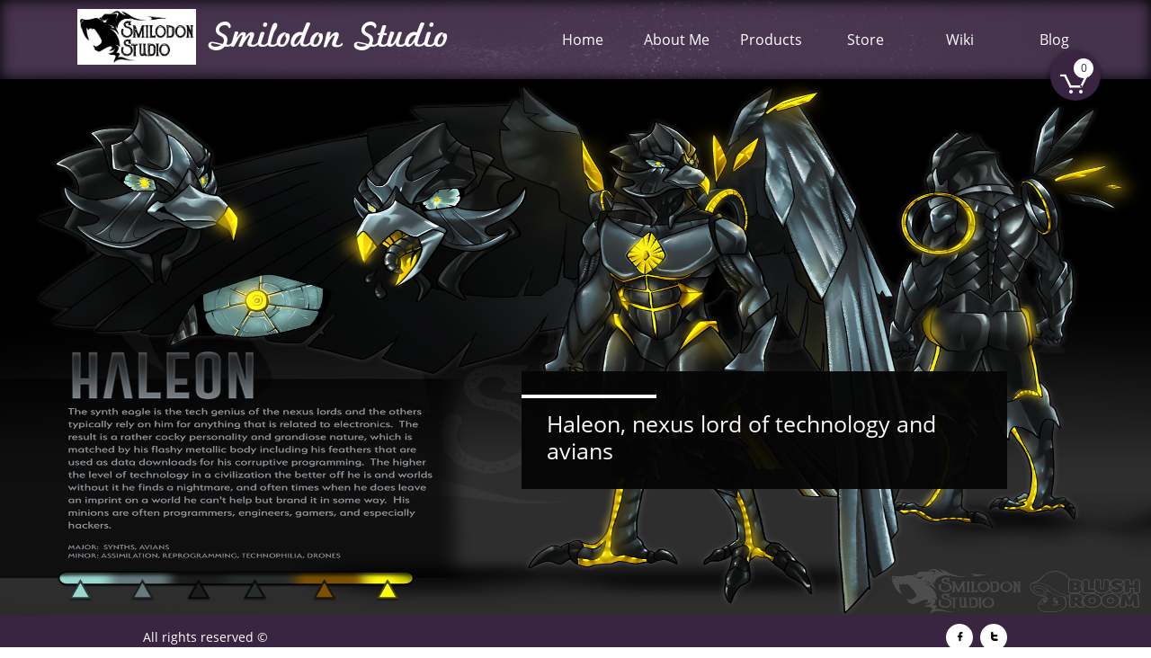

--- FILE ---
content_type: text/html
request_url: https://smilodonstudio.com/haleon
body_size: 9409
content:
<!DOCTYPE html PUBLIC "-//W3C//DTD XHTML 1.0 Transitional//EN" "http://www.w3.org/TR/xhtml1/DTD/xhtml1-transitional.dtd">
<html xmlns="http://www.w3.org/1999/xhtml">
<head>
<title>Haleon</title>
<meta http-equiv="Content-Type" content="text/html; charset=utf-8"/>
<meta http-equiv="X-UA-Compatible" content="IE=edge">
<meta name="SKYPE_TOOLBAR" content="SKYPE_TOOLBAR_PARSER_COMPATIBLE"/>
<meta name="HandheldFriendly" content="True" />
<meta name="MobileOptimized" content="1024" />
<meta name="viewport" content="width=1024" /> 
<meta name="twitter:card" content="summary"/>
<meta property="og:image" content="https://storage.googleapis.com/gator-sitethumbnails/site-880429/800x500.jpg"/>
<meta property="og:image:width" content="800"/>
<meta property="og:image:height" content="500"/>

<script type="text/javascript">
var _fc;window.getInsights=function(a,b){_fc||(_fc=a,a=null),window.AMInsights?(_fc&&(_fc(window.AMInsights),_fc=null),a&&a(window.AMInsights)):(b=b||25,setTimeout(function(){window.getInsights(a,2*b)},b))};
</script>
<script type="text/javascript" src="https://149B4.wpc.azureedge.net/80149B4/insights/t.js?brand=Gator&v=g-202410240710355259" async></script>
<script type="text/javascript">
window.getInsights(function(insights){insights.init('3cfe9db2-d318-4476-8a10-d3528a36b16f');});
</script>

<link rel='stylesheet' type='text/css' href='https://components.mywebsitebuilder.com/g-202410240710355259/viewer-gator/viewer.css'/>

<script type='text/javascript'>
var PageData = {"baseAddress":"smilodonstudio.com","ServicesBasePath":"","isTablet":false,"siteSettings":{"behanceSocialLinkId":"{\"type\":\"behance\",\"title\":\"Behance\",\"url\":\"https://www.behance.com\"}","doneFirstPublish":"true","dribbbleSocialLinkId":"{\"type\":\"dribbble\",\"title\":\"Dribbble\",\"url\":\"https://www.dribbble.com\"}","enableColumnsGrid":"false","facebookSocialLinkId":"{\"type\":\"facebook\",\"title\":\"Facebook\",\"url\":\"https://facebook.com/facebook\"}","flickrSocialLinkId":"{\"type\":\"flickr\",\"title\":\"Flickr\",\"url\":\"https://www.flickr.com\"}","instagramSocialLinkId":"{\"type\":\"instagram\",\"title\":\"Instagram\",\"url\":\"https://www.instagram.com\"}","isFirstMobileUse":"true","linkedinSocialLinkId":"{\"type\":\"linkedin\",\"title\":\"LinkedIn\",\"url\":\"https://www.linkedin.com\"}","paypalAccountId":"\"serathinsabrewolf@gmail.com\"","PayPalcurrency":"\"USD\"","pinterestSocialLinkId":"{\"type\":\"pinterest\",\"title\":\"Pinterest\",\"url\":\"https://www.pinterest.com\"}","redditSocialLinkId":"{\"type\":\"reddit\",\"title\":\"Reddit\",\"url\":\"https://www.reddit.com\"}","showAlwaysColumnsGrid":"false","twitterSocialLinkId":"{\"type\":\"twitter\",\"title\":\"Twitter\",\"url\":\"https://twitter.com/serathin_saber\"}","youtubeSocialLinkId":"{\"type\":\"youtube\",\"title\":\"Youtube\",\"url\":\"https://www.youtube.com\"}"},"defaultAjaxPageID":"id1672856864800","PageNotFound":false};
var Global = {"FacebookAppID":null,"IsMobileView":false,"IsTabletView":false,"IsMobileClient":false,"CloudflareOptions":6,"SiteID":880429};
var SiteInformation = {"groupId":880429,"isPublished":false,"limitations":{"video":{"limitation":{"isLimited":true},"dialog":{"isDiscount":false}},"pages":{"limitation":{"isLimited":true},"dialog":{"isDiscount":false}},"ecommerce":{"limitation":{"isLimited":true},"dialog":{"isDiscount":false}},"publish":{"limitation":{"isLimited":true},"dialog":{"isDiscount":false}},"stats":{"limitation":{"isLimited":false},"dialog":{"isDiscount":false}},"storage":{"limitation":{"isLimited":true},"dialog":{"isDiscount":false}},"file":{"limitation":{"isLimited":true},"dialog":{"isDiscount":false}},"premium":{"limitation":{"isLimited":false},"dialog":{"isDiscount":false}},"mobile":{"limitation":{"isLimited":true},"dialog":{"isDiscount":false}},"newSites":{"limitation":{"isLimited":true},"dialog":{"isDiscount":false}},"favicon":{"limitation":{"isLimited":true},"dialog":{"isDiscount":false}},"embedded":{"limitation":{"isLimited":true},"dialog":{"isDiscount":false}},"bannerFeature":{"limitation":{"isLimited":false},"dialog":{"isDiscount":false},"iframeUrl":"https://components.mywebsitebuilder.com/gator/freebanner.html","iframeHeight":"66px"},"history":{"limitation":{"isLimited":true},"dialog":{"isDiscount":false}},"posts":{"limitation":{"isLimited":true},"dialog":{"isDiscount":false}},"hdvideo":{"limitation":{"isLimited":true},"dialog":{"isDiscount":false}},"totalPages":{"limitation":{"isLimited":true},"dialog":{"isDiscount":false}},"advancedStats":{"limitation":{"isLimited":false},"dialog":{"isDiscount":false}},"form":{"limitation":{"isLimited":true},"dialog":{"isDiscount":false}}},"isPremium":true,"isSaved":false,"siteType":0,"isTemplate":false,"baseVersion":"921020","isFirstSiteVersion":false,"hasSites":false,"storeInformation":{},"appMarketInformation":{}};
var Settings = {"UserStorageUrlsMap":{"2":"https://wzukusers.blob.core.windows.net/user-{0}/","6":"https://storage.googleapis.com/gator-users/user-{0}/","61":"https://storage.googleapis.com/gator-users/user-{0}/"},"WebzaiStorageUrlsMap":{"2":"https://wzuk.blob.core.windows.net/assets/","6":"https://storage.googleapis.com/wzuk/assets/"},"InsightsTrackerUrl":"https://149B4.wpc.azureedge.net/80149B4/insights","GoogleMapsApiKey":"AIzaSyAhR-co3MjaIjV0wFjB6kdlW3H2KnCTYJU","RecaptchaSiteKey":"6LfwJUwUAAAAAES2R4Y3mpZmYr4a7ur4A0kFXNDr","StaticContentUrl":"https://webzaidev.blob.core.windows.net/","ServiceAddress":"https://editor.gator.com/","ApplicationRoot":"https://components.mywebsitebuilder.com/g-202410240710355259","Brand":40,"ApplicationDomain":"gator.com","YoutubeApiKey":"","InstagramClientId":"483843269120637","AppsIframeRoot":"https://components.mywebsitebuilder.com","AppVersion":"g-202410240710355259","DevelopmentMode":"","ServiceEndpoints":{"Store":{"EmbedApi":"https://embed.gator.com/dist/src/","PublicApi":"https://store-api.gator.com/v1/"},"Storage":null},"ImageProxy":"https://images.builderservices.io/s/?","DataProxy":"https://data.mywebsitebuilder.com","IsApiPartner":false,"BrandName":"Gator","RaygunSettings":null,"FreeBannerUrl":"https://components.mywebsitebuilder.com/gator/freebanner.html"};

</script>
<script src='https://components.mywebsitebuilder.com/g-202410240710355259/viewer/viewer.js' type='text/javascript'></script>

<script src='https://storage.googleapis.com/gator-users/user-1058121/sites/880429/fb5454e3c06246109d9f7fd02263c1d8/4fb7bc3ba51944bf99354bf8e66eb69a.js?1741780117' type='text/javascript'></script>
<script src='https://storage.googleapis.com/gator-users/user-1058121/sites/880429/fb5454e3c06246109d9f7fd02263c1d8/be30ab09fcf940b4a41304867d104832.js?1741780117' type='text/javascript'></script>
<script src='https://storage.googleapis.com/gator-users/user-1058121/sites/880429/fb5454e3c06246109d9f7fd02263c1d8/1bb2f8010411448ba0be56072f721826.js?1741780117' type='text/javascript'></script>
<script type='text/javascript'>
var SiteFilesMap = {"page-id1485165319586":"https://storage.googleapis.com/gator-users/user-1058121/sites/880429/fb5454e3c06246109d9f7fd02263c1d8/6f1d466b69d04611b93d026662c1d4cd.js","page-id1485165319650":"https://storage.googleapis.com/gator-users/user-1058121/sites/880429/fb5454e3c06246109d9f7fd02263c1d8/5adb1b7bb4524d4588285465eaf1633c.js","page-id1670418771724":"https://storage.googleapis.com/gator-users/user-1058121/sites/880429/fb5454e3c06246109d9f7fd02263c1d8/c6ad65f2c69a4bf49180482ffc8d1c6e.js","page-id1670418771772":"https://storage.googleapis.com/gator-users/user-1058121/sites/880429/fb5454e3c06246109d9f7fd02263c1d8/d40f85f1589c44c2bb81e7a770816bab.js","page-id1670419339816":"https://storage.googleapis.com/gator-users/user-1058121/sites/880429/fb5454e3c06246109d9f7fd02263c1d8/70c493f75ab5464f9291d3ef2b3e4f7d.js","page-id1670420476624":"https://storage.googleapis.com/gator-users/user-1058121/sites/880429/fb5454e3c06246109d9f7fd02263c1d8/62e8bbd961af4350ab2f8069a67c0e79.js","page-id1670420491460":"https://storage.googleapis.com/gator-users/user-1058121/sites/880429/fb5454e3c06246109d9f7fd02263c1d8/01bd33566e564cd0a71a3abd8126f3a1.js","page-id1670420506465":"https://storage.googleapis.com/gator-users/user-1058121/sites/880429/fb5454e3c06246109d9f7fd02263c1d8/1aa6a02de3a74a91b4bfcaf3cf348076.js","page-id1670420745091":"https://storage.googleapis.com/gator-users/user-1058121/sites/880429/fb5454e3c06246109d9f7fd02263c1d8/b9e7eb43ef8c4d18a76918eb685d5e59.js","page-id1670420810257":"https://storage.googleapis.com/gator-users/user-1058121/sites/880429/fb5454e3c06246109d9f7fd02263c1d8/669c226f15fe4034838e4a7c30537141.js","page-id1670452461572":"https://storage.googleapis.com/gator-users/user-1058121/sites/880429/fb5454e3c06246109d9f7fd02263c1d8/e082d16433ce4bee945cffd02677a910.js","page-id1672424386964":"https://storage.googleapis.com/gator-users/user-1058121/sites/880429/fb5454e3c06246109d9f7fd02263c1d8/8001ca2f53ab4f1ea89120200b3655dc.js","page-id1672703839879":"https://storage.googleapis.com/gator-users/user-1058121/sites/880429/fb5454e3c06246109d9f7fd02263c1d8/4228ff499f8e4736920ec8842cf7412b.js","page-id1672856820022":"https://storage.googleapis.com/gator-users/user-1058121/sites/880429/fb5454e3c06246109d9f7fd02263c1d8/39c980000fef4cb1bad8d96e44d3e00d.js","page-id1672856864800":"https://storage.googleapis.com/gator-users/user-1058121/sites/880429/fb5454e3c06246109d9f7fd02263c1d8/be30ab09fcf940b4a41304867d104832.js","page-id1672856886448":"https://storage.googleapis.com/gator-users/user-1058121/sites/880429/fb5454e3c06246109d9f7fd02263c1d8/f50fbd5da1a94a6a9709a4d9b42df311.js","page-id1672856906031":"https://storage.googleapis.com/gator-users/user-1058121/sites/880429/fb5454e3c06246109d9f7fd02263c1d8/389b373982a442d18eb91de54a94f524.js","page-id1672856917348":"https://storage.googleapis.com/gator-users/user-1058121/sites/880429/fb5454e3c06246109d9f7fd02263c1d8/45f8f263da2c4488bac8936e0602d64a.js","page-id1672857017076":"https://storage.googleapis.com/gator-users/user-1058121/sites/880429/fb5454e3c06246109d9f7fd02263c1d8/4f4a5c045ab54ebca7c1e4babc4a1191.js","page-id1672857028762":"https://storage.googleapis.com/gator-users/user-1058121/sites/880429/fb5454e3c06246109d9f7fd02263c1d8/19f972567b6c4c5d8c936f01ae6565bf.js","page-id1672857055115":"https://storage.googleapis.com/gator-users/user-1058121/sites/880429/fb5454e3c06246109d9f7fd02263c1d8/d32f58626f0b4fb783fdc5334abf5587.js","page-id1672857062639":"https://storage.googleapis.com/gator-users/user-1058121/sites/880429/fb5454e3c06246109d9f7fd02263c1d8/4a9ab76aed4a4a51bb13537fefc7563e.js","page-id1672857069135":"https://storage.googleapis.com/gator-users/user-1058121/sites/880429/fb5454e3c06246109d9f7fd02263c1d8/9d6e1b1a2fae4496be64600555d0664a.js","page-id1672857460480":"https://storage.googleapis.com/gator-users/user-1058121/sites/880429/fb5454e3c06246109d9f7fd02263c1d8/0bfae1c6fd0e497784742daa8a5c0b7c.js","page-id1672860180446":"https://storage.googleapis.com/gator-users/user-1058121/sites/880429/fb5454e3c06246109d9f7fd02263c1d8/783f78da21654d56b48454910e478ded.js","page-id1672860189566":"https://storage.googleapis.com/gator-users/user-1058121/sites/880429/fb5454e3c06246109d9f7fd02263c1d8/857ff2158afc4f9eaf4377a6f2dd9986.js","page-id1672860205966":"https://storage.googleapis.com/gator-users/user-1058121/sites/880429/fb5454e3c06246109d9f7fd02263c1d8/ee36873e4bb64911aaa491bddf17dd2c.js","page-id1672860270745":"https://storage.googleapis.com/gator-users/user-1058121/sites/880429/fb5454e3c06246109d9f7fd02263c1d8/64fcdbe4e6394d16bc068d53f4921d90.js","page-id1672860286422":"https://storage.googleapis.com/gator-users/user-1058121/sites/880429/fb5454e3c06246109d9f7fd02263c1d8/79743d93d0f74da8b5ad9e8c5787626c.js","page-id1675976098736":"https://storage.googleapis.com/gator-users/user-1058121/sites/880429/fb5454e3c06246109d9f7fd02263c1d8/bae20909172c4daf89a82ecd4a9879cd.js","page-id1677263997095":"https://storage.googleapis.com/gator-users/user-1058121/sites/880429/fb5454e3c06246109d9f7fd02263c1d8/55b1c8e3e66e48a7969767908c7f0a98.js","page-id1694987744563":"https://storage.googleapis.com/gator-users/user-1058121/sites/880429/fb5454e3c06246109d9f7fd02263c1d8/74fa4ae53c5249f1bf14d7ed14c31cb5.js","page-id1694988157679":"https://storage.googleapis.com/gator-users/user-1058121/sites/880429/fb5454e3c06246109d9f7fd02263c1d8/a10d6e71b0684ee6a2744bdcf0c26614.js","page-id1694988912676":"https://storage.googleapis.com/gator-users/user-1058121/sites/880429/fb5454e3c06246109d9f7fd02263c1d8/64654f4bb4834146a23ff640251e94a5.js","page-id1694990394340":"https://storage.googleapis.com/gator-users/user-1058121/sites/880429/fb5454e3c06246109d9f7fd02263c1d8/3a59af3344d042d5af5a220304a92aaa.js","page-id1696139151898":"https://storage.googleapis.com/gator-users/user-1058121/sites/880429/fb5454e3c06246109d9f7fd02263c1d8/8f7e5cafce764a3583d99193d88f2092.js","page-id1696139773476":"https://storage.googleapis.com/gator-users/user-1058121/sites/880429/fb5454e3c06246109d9f7fd02263c1d8/6b40a5ed0b5b446988ebc3331c51ce0a.js","page-id1735681852825":"https://storage.googleapis.com/gator-users/user-1058121/sites/880429/fb5454e3c06246109d9f7fd02263c1d8/ff9feb473dd0419db1c22fdaa99147d2.js","page-id1735682016456":"https://storage.googleapis.com/gator-users/user-1058121/sites/880429/fb5454e3c06246109d9f7fd02263c1d8/23fd007c31fd4ee0b7f52bef212ee423.js","page-id1735682034261":"https://storage.googleapis.com/gator-users/user-1058121/sites/880429/fb5454e3c06246109d9f7fd02263c1d8/acfdb2a00a584572b420b28273ad423a.js","page-1403784258535":"https://storage.googleapis.com/gator-users/user-1058121/sites/880429/fb5454e3c06246109d9f7fd02263c1d8/0e6f63250ce34cd4bb759fce194dc4cc.js","master-1343569893636":"https://storage.googleapis.com/gator-users/user-1058121/sites/880429/fb5454e3c06246109d9f7fd02263c1d8/1bb2f8010411448ba0be56072f721826.js","site-structure":"https://storage.googleapis.com/gator-users/user-1058121/sites/880429/fb5454e3c06246109d9f7fd02263c1d8/4fb7bc3ba51944bf99354bf8e66eb69a.js"};
</script>


<style type="text/css"> #mobile-loading-screen, #desktop-loading-screen{position:absolute;left:0;top:0;right:0;bottom:0;z-index:100000000;background:white url('[data-uri]') center center no-repeat;} body.state-loading-mobile-viewer, body.state-loading-mobile-viewer .page-element, body.state-loading-mobile-viewer #body-element, body.state-loading-desktop-viewer, body.state-loading-desktop-viewer .page-element, body.state-loading-desktop-viewer #body-element{height:100%;width:100%;overflow-y:hidden !important;} </style>
<script type="text/javascript">
var DynamicPageContent = null;
var DBSiteMetaData = { "pagesStructureInformation":{"pagesData":{"1403784258535":{"metaTags":"","headerCode":"","footerCode":"","tags":[],"id":"1403784258535","pageID":null,"pid":null,"title":"Home","name":null,"pageTitle":"","description":"","keyWords":"","index":1,"isHomePage":true,"shareStyle":true,"useNameASTitle":false,"supportsMobileStates":true,"urlAlias":"","useNameASUrl":false,"useDefaultTitle":false,"masterPageListName":"","masterPageType":"","isSearchEngineDisabled":false},"id1485165319586":{"metaTags":"","headerCode":"","footerCode":"","tags":[],"id":"id1485165319586","pageID":null,"pid":null,"title":"Store","name":null,"pageTitle":"Smilodon Studio Store","description":"","keyWords":"books, comics, candles, resin products","index":7,"isHomePage":false,"shareStyle":true,"useNameASTitle":false,"supportsMobileStates":true,"urlAlias":"store","useNameASUrl":true,"useDefaultTitle":false,"masterPageListName":"id1485165319586","masterPageType":"Store","isSearchEngineDisabled":false,"menu":{"isDesktopDisabled":false,"isMobileDisabled":false,"isDesktopDisabledInPublishOnly":false,"isMobileDisabledInPublishOnly":false}},"id1485165319650":{"metaTags":"","headerCode":"","footerCode":"","tags":[],"id":"id1485165319650","pageID":null,"pid":null,"title":"Product Page","name":null,"pageTitle":"","description":"","keyWords":"","isHomePage":false,"shareStyle":true,"useNameASTitle":false,"supportsMobileStates":true,"urlAlias":"product-page","useNameASUrl":true,"useDefaultTitle":false,"masterPageListName":"","pageListName":"id1485165319586","masterPageType":"Store","isSearchEngineDisabled":false},"id1670418771724":{"metaTags":"","headerCode":"","footerCode":"","tags":[],"id":"id1670418771724","pageID":null,"pid":null,"title":"Post Page","name":null,"pageTitle":"","description":"","keyWords":"","isHomePage":false,"shareStyle":false,"useNameASTitle":false,"supportsMobileStates":true,"urlAlias":"post-page","useNameASUrl":true,"useDefaultTitle":false,"masterPageListName":"","pageListName":"LocalBlog","masterPageType":"","isSearchEngineDisabled":false},"id1670418771772":{"metaTags":"","headerCode":"","footerCode":"","tags":[],"id":"id1670418771772","pageID":null,"pid":null,"title":"Blog","name":null,"pageTitle":"","description":"","keyWords":"","index":38,"isHomePage":false,"shareStyle":false,"useNameASTitle":false,"supportsMobileStates":true,"urlAlias":"blog","useNameASUrl":true,"useDefaultTitle":false,"masterPageListName":"LocalBlog","masterPageType":"","isSearchEngineDisabled":false},"id1670419339816":{"metaTags":"","headerCode":"","footerCode":"","tags":[],"id":"id1670419339816","pageID":null,"pid":null,"title":"Wiki","name":null,"pageTitle":"Sabrewolf Wiki","description":"","keyWords":"","index":8,"isHomePage":false,"shareStyle":false,"useNameASTitle":false,"supportsMobileStates":true,"urlAlias":"wiki","useNameASUrl":true,"useDefaultTitle":false,"masterPageListName":"","masterPageType":"","isSearchEngineDisabled":false},"id1670420476624":{"metaTags":"","headerCode":"","footerCode":"","tags":[],"id":"id1670420476624","pageID":null,"pid":null,"title":"Nexus Realm","name":null,"pageTitle":"","description":"","keyWords":"","index":9,"isHomePage":false,"shareStyle":false,"useNameASTitle":false,"supportsMobileStates":true,"urlAlias":"nexus-realm","useNameASUrl":false,"useDefaultTitle":false,"masterPageListName":"","masterPageType":"","isSearchEngineDisabled":false},"id1670420491460":{"metaTags":"","headerCode":"","footerCode":"","tags":[],"id":"id1670420491460","pageID":null,"pid":null,"title":"Sabredrones","name":null,"pageTitle":"","description":"","keyWords":"","index":22,"isHomePage":false,"shareStyle":false,"useNameASTitle":false,"supportsMobileStates":true,"urlAlias":"sabredrones","useNameASUrl":true,"useDefaultTitle":false,"masterPageListName":"","masterPageType":"","isSearchEngineDisabled":false},"id1670420506465":{"metaTags":"","headerCode":"","footerCode":"","tags":[],"id":"id1670420506465","pageID":null,"pid":null,"title":"Shadowrun: Race to a Billion","name":null,"pageTitle":"","description":"","keyWords":"","index":37,"isHomePage":false,"shareStyle":false,"useNameASTitle":false,"supportsMobileStates":true,"urlAlias":"shadowrun-race-to-a-billion","useNameASUrl":true,"useDefaultTitle":false,"masterPageListName":"","masterPageType":"","isSearchEngineDisabled":false},"id1670420745091":{"metaTags":"","headerCode":"","footerCode":"","tags":[],"id":"id1670420745091","pageID":null,"pid":null,"title":"Main Characters","name":null,"pageTitle":"","description":"","keyWords":"","index":35,"isHomePage":false,"shareStyle":false,"useNameASTitle":false,"supportsMobileStates":true,"urlAlias":"main-characters","useNameASUrl":true,"useDefaultTitle":false,"masterPageListName":"","masterPageType":"","isSearchEngineDisabled":false},"id1670420810257":{"metaTags":"","headerCode":"","footerCode":"","tags":[],"id":"id1670420810257","pageID":null,"pid":null,"title":"Prominent Settings","name":null,"pageTitle":"","description":"","keyWords":"","index":31,"isHomePage":false,"shareStyle":false,"useNameASTitle":false,"supportsMobileStates":true,"urlAlias":"prominent-settings","useNameASUrl":true,"useDefaultTitle":false,"masterPageListName":"","masterPageType":"","isSearchEngineDisabled":false},"id1670452461572":{"metaTags":"","headerCode":"","footerCode":"","tags":[],"id":"id1670452461572","pageID":null,"pid":null,"title":"Warning","name":null,"pageTitle":"","description":"","keyWords":"","index":39,"isHomePage":false,"shareStyle":false,"useNameASTitle":false,"supportsMobileStates":true,"urlAlias":"warning","useNameASUrl":true,"useDefaultTitle":false,"masterPageListName":"","masterPageType":"","isSearchEngineDisabled":false,"menu":{"isDesktopDisabled":true,"isMobileDisabled":true}},"id1672424386964":{"metaTags":"","headerCode":"","footerCode":"","tags":[],"id":"id1672424386964","pageID":null,"pid":null,"title":"Renzyl","name":null,"pageTitle":"","description":"","keyWords":"","index":10,"isHomePage":false,"shareStyle":false,"useNameASTitle":false,"supportsMobileStates":true,"urlAlias":"renzyl","useNameASUrl":true,"useDefaultTitle":false,"masterPageListName":"","masterPageType":"","isSearchEngineDisabled":false},"id1672703839879":{"metaTags":"","headerCode":"","footerCode":"","tags":[],"id":"id1672703839879","pageID":null,"pid":null,"title":"Drone","name":null,"pageTitle":"","description":"","keyWords":"","index":23,"isHomePage":false,"shareStyle":false,"useNameASTitle":false,"supportsMobileStates":true,"urlAlias":"drone","useNameASUrl":true,"useDefaultTitle":false,"masterPageListName":"","masterPageType":"","isSearchEngineDisabled":false},"id1672856820022":{"metaTags":"","headerCode":"","footerCode":"","tags":[],"id":"id1672856820022","pageID":null,"pid":null,"title":"Athear","name":null,"pageTitle":"","description":"","keyWords":"","index":11,"isHomePage":false,"shareStyle":false,"useNameASTitle":false,"supportsMobileStates":true,"urlAlias":"athear","useNameASUrl":true,"useDefaultTitle":false,"masterPageListName":"","masterPageType":"","isSearchEngineDisabled":false},"id1672856864800":{"metaTags":"","headerCode":"","footerCode":"","tags":[],"id":"id1672856864800","pageID":null,"pid":null,"title":"Haleon","name":null,"pageTitle":"","description":"","keyWords":"","index":12,"isHomePage":false,"shareStyle":false,"useNameASTitle":false,"supportsMobileStates":true,"urlAlias":"haleon","useNameASUrl":true,"useDefaultTitle":false,"masterPageListName":"","masterPageType":"","isSearchEngineDisabled":false},"id1672856886448":{"metaTags":"","headerCode":"","footerCode":"","tags":[],"id":"id1672856886448","pageID":null,"pid":null,"title":"Famjin","name":null,"pageTitle":"","description":"","keyWords":"","index":13,"isHomePage":false,"shareStyle":false,"useNameASTitle":false,"supportsMobileStates":true,"urlAlias":"famjin","useNameASUrl":true,"useDefaultTitle":false,"masterPageListName":"","masterPageType":"","isSearchEngineDisabled":false},"id1672856906031":{"metaTags":"","headerCode":"","footerCode":"","tags":[],"id":"id1672856906031","pageID":null,"pid":null,"title":"Yavini","name":null,"pageTitle":"","description":"","keyWords":"","index":14,"isHomePage":false,"shareStyle":false,"useNameASTitle":false,"supportsMobileStates":true,"urlAlias":"yavini","useNameASUrl":true,"useDefaultTitle":false,"masterPageListName":"","masterPageType":"","isSearchEngineDisabled":false},"id1672856917348":{"metaTags":"","headerCode":"","footerCode":"","tags":[],"id":"id1672856917348","pageID":null,"pid":null,"title":"Kirdos","name":null,"pageTitle":"","description":"","keyWords":"","index":15,"isHomePage":false,"shareStyle":false,"useNameASTitle":false,"supportsMobileStates":true,"urlAlias":"kirdos","useNameASUrl":true,"useDefaultTitle":false,"masterPageListName":"","masterPageType":"","isSearchEngineDisabled":false},"id1672857017076":{"metaTags":"","headerCode":"","footerCode":"","tags":[],"id":"id1672857017076","pageID":null,"pid":null,"title":"Modino","name":null,"pageTitle":"","description":"","keyWords":"","index":16,"isHomePage":false,"shareStyle":false,"useNameASTitle":false,"supportsMobileStates":true,"urlAlias":"modino","useNameASUrl":true,"useDefaultTitle":false,"masterPageListName":"","masterPageType":"","isSearchEngineDisabled":false},"id1672857028762":{"metaTags":"","headerCode":"","footerCode":"","tags":[],"id":"id1672857028762","pageID":null,"pid":null,"title":"Santer","name":null,"pageTitle":"","description":"","keyWords":"","index":17,"isHomePage":false,"shareStyle":false,"useNameASTitle":false,"supportsMobileStates":true,"urlAlias":"santer","useNameASUrl":true,"useDefaultTitle":false,"masterPageListName":"","masterPageType":"","isSearchEngineDisabled":false},"id1672857055115":{"metaTags":"","headerCode":"","footerCode":"","tags":[],"id":"id1672857055115","pageID":null,"pid":null,"title":"Jerkah","name":null,"pageTitle":"","description":"","keyWords":"","index":19,"isHomePage":false,"shareStyle":false,"useNameASTitle":false,"supportsMobileStates":true,"urlAlias":"jerkah","useNameASUrl":true,"useDefaultTitle":false,"masterPageListName":"","masterPageType":"","isSearchEngineDisabled":false},"id1672857062639":{"metaTags":"","headerCode":"","footerCode":"","tags":[],"id":"id1672857062639","pageID":null,"pid":null,"title":"Garlan","name":null,"pageTitle":"","description":"","keyWords":"","index":20,"isHomePage":false,"shareStyle":false,"useNameASTitle":false,"supportsMobileStates":true,"urlAlias":"garlan","useNameASUrl":true,"useDefaultTitle":false,"masterPageListName":"","masterPageType":"","isSearchEngineDisabled":false},"id1672857069135":{"metaTags":"","headerCode":"","footerCode":"","tags":[],"id":"id1672857069135","pageID":null,"pid":null,"title":"Olavar","name":null,"pageTitle":"","description":"","keyWords":"","index":21,"isHomePage":false,"shareStyle":false,"useNameASTitle":false,"supportsMobileStates":true,"urlAlias":"olavar","useNameASUrl":true,"useDefaultTitle":false,"masterPageListName":"","masterPageType":"","isSearchEngineDisabled":false},"id1672857460480":{"metaTags":"","headerCode":"","footerCode":"","tags":[],"id":"id1672857460480","pageID":null,"pid":null,"title":"Tarien","name":null,"pageTitle":"","description":"","keyWords":"","index":18,"isHomePage":false,"shareStyle":false,"useNameASTitle":false,"supportsMobileStates":true,"urlAlias":"tarien","useNameASUrl":true,"useDefaultTitle":false,"masterPageListName":"","masterPageType":"","isSearchEngineDisabled":false},"id1672860180446":{"metaTags":"","headerCode":"","footerCode":"","tags":[],"id":"id1672860180446","pageID":null,"pid":null,"title":"Assimilator","name":null,"pageTitle":"","description":"","keyWords":"","index":25,"isHomePage":false,"shareStyle":false,"useNameASTitle":false,"supportsMobileStates":true,"urlAlias":"assimilator","useNameASUrl":true,"useDefaultTitle":false,"masterPageListName":"","masterPageType":"","isSearchEngineDisabled":false},"id1672860189566":{"metaTags":"","headerCode":"","footerCode":"","tags":[],"id":"id1672860189566","pageID":null,"pid":null,"title":"Corruptor","name":null,"pageTitle":"","description":"","keyWords":"","index":26,"isHomePage":false,"shareStyle":false,"useNameASTitle":false,"supportsMobileStates":true,"urlAlias":"corruptor","useNameASUrl":true,"useDefaultTitle":false,"masterPageListName":"","masterPageType":"","isSearchEngineDisabled":false},"id1672860205966":{"metaTags":"","headerCode":"","footerCode":"","tags":[],"id":"id1672860205966","pageID":null,"pid":null,"title":"Overlord","name":null,"pageTitle":"","description":"","keyWords":"","index":28,"isHomePage":false,"shareStyle":false,"useNameASTitle":false,"supportsMobileStates":true,"urlAlias":"overlord","useNameASUrl":true,"useDefaultTitle":false,"masterPageListName":"","masterPageType":"","isSearchEngineDisabled":false},"id1672860270745":{"metaTags":"","headerCode":"","footerCode":"","tags":[],"id":"id1672860270745","pageID":null,"pid":null,"title":"Controller","name":null,"pageTitle":"","description":"","keyWords":"","index":24,"isHomePage":false,"shareStyle":false,"useNameASTitle":false,"supportsMobileStates":true,"urlAlias":"controller","useNameASUrl":true,"useDefaultTitle":false,"masterPageListName":"","masterPageType":"","isSearchEngineDisabled":false},"id1672860286422":{"metaTags":"","headerCode":"","footerCode":"","tags":[],"id":"id1672860286422","pageID":null,"pid":null,"title":"Guardian","name":null,"pageTitle":"","description":"","keyWords":"","index":27,"isHomePage":false,"shareStyle":false,"useNameASTitle":false,"supportsMobileStates":true,"urlAlias":"guardian","useNameASUrl":true,"useDefaultTitle":false,"masterPageListName":"","masterPageType":"","isSearchEngineDisabled":false},"id1675976098736":{"metaTags":"","headerCode":"","footerCode":"","tags":[],"id":"id1675976098736","pageID":null,"pid":null,"title":"SHIFT Institute","name":null,"pageTitle":"","description":"","keyWords":"","index":29,"isHomePage":false,"shareStyle":false,"useNameASTitle":false,"supportsMobileStates":true,"urlAlias":"shift-institute","useNameASUrl":true,"useDefaultTitle":false,"masterPageListName":"","masterPageType":"","isSearchEngineDisabled":false},"id1677263997095":{"metaTags":"","headerCode":"","footerCode":"","tags":[],"id":"id1677263997095","pageID":null,"pid":null,"title":"Serathin","name":null,"pageTitle":"","description":"","keyWords":"","index":30,"isHomePage":false,"shareStyle":false,"useNameASTitle":false,"supportsMobileStates":true,"urlAlias":"serathin","useNameASUrl":true,"useDefaultTitle":false,"masterPageListName":"","masterPageType":"","isSearchEngineDisabled":false},"id1694987744563":{"metaTags":"","headerCode":"","footerCode":"","tags":[],"id":"id1694987744563","pageID":null,"pid":null,"title":"Sibergon Labs","name":null,"pageTitle":"","description":"","keyWords":"","index":32,"isHomePage":false,"shareStyle":false,"useNameASTitle":false,"supportsMobileStates":true,"urlAlias":"sibergon-labs","useNameASUrl":true,"useDefaultTitle":false,"masterPageListName":"","masterPageType":"","isSearchEngineDisabled":false},"id1694988157679":{"metaTags":"","headerCode":"","footerCode":"","tags":[],"id":"id1694988157679","pageID":null,"pid":null,"title":"Dragon Heaven","name":null,"pageTitle":"","description":"","keyWords":"","index":33,"isHomePage":false,"shareStyle":false,"useNameASTitle":false,"supportsMobileStates":true,"urlAlias":"dragon-heaven","useNameASUrl":true,"useDefaultTitle":false,"masterPageListName":"","masterPageType":"","isSearchEngineDisabled":false},"id1694988912676":{"metaTags":"","headerCode":"","footerCode":"","tags":[],"id":"id1694988912676","pageID":null,"pid":null,"title":"Club Blank","name":null,"pageTitle":"","description":"","keyWords":"","index":34,"isHomePage":false,"shareStyle":false,"useNameASTitle":false,"supportsMobileStates":true,"urlAlias":"club-blank","useNameASUrl":true,"useDefaultTitle":false,"masterPageListName":"","masterPageType":"","isSearchEngineDisabled":false},"id1694990394340":{"metaTags":"","headerCode":"","footerCode":"","tags":[],"id":"id1694990394340","pageID":null,"pid":null,"title":"Kona","name":null,"pageTitle":"","description":"","keyWords":"","index":36,"isHomePage":false,"shareStyle":false,"useNameASTitle":false,"supportsMobileStates":true,"urlAlias":"kona","useNameASUrl":true,"useDefaultTitle":false,"masterPageListName":"","masterPageType":"","isSearchEngineDisabled":false},"id1696139151898":{"metaTags":"","headerCode":"","footerCode":"","tags":[],"id":"id1696139151898","pageID":null,"pid":null,"title":"About Me","name":null,"pageTitle":"","description":"","keyWords":"","index":2,"isHomePage":false,"shareStyle":false,"useNameASTitle":false,"supportsMobileStates":true,"urlAlias":"about-me","useNameASUrl":true,"useDefaultTitle":false,"masterPageListName":"","masterPageType":"","isSearchEngineDisabled":false},"id1696139773476":{"metaTags":"","headerCode":"","footerCode":"","tags":[],"id":"id1696139773476","pageID":null,"pid":null,"title":"Products","name":null,"pageTitle":"","description":"","keyWords":"","index":3,"isHomePage":false,"shareStyle":false,"useNameASTitle":false,"supportsMobileStates":true,"urlAlias":"products","useNameASUrl":true,"useDefaultTitle":false,"masterPageListName":"","masterPageType":"","isSearchEngineDisabled":false},"id1735681852825":{"metaTags":"","headerCode":"","footerCode":"","tags":[],"id":"id1735681852825","pageID":null,"pid":null,"title":"Nexus Lords Candles","name":null,"pageTitle":"","description":"","keyWords":"","index":4,"isHomePage":false,"shareStyle":false,"useNameASTitle":false,"supportsMobileStates":true,"urlAlias":"nexus-lords-candles","useNameASUrl":true,"useDefaultTitle":false,"masterPageListName":"","masterPageType":"","isSearchEngineDisabled":false},"id1735682016456":{"metaTags":"","headerCode":"","footerCode":"","tags":[],"id":"id1735682016456","pageID":null,"pid":null,"title":"Mythological Candles","name":null,"pageTitle":"","description":"","keyWords":"","index":5,"isHomePage":false,"shareStyle":false,"useNameASTitle":false,"supportsMobileStates":true,"urlAlias":"mythological-candles","useNameASUrl":true,"useDefaultTitle":false,"masterPageListName":"","masterPageType":"","isSearchEngineDisabled":false},"id1735682034261":{"metaTags":"","headerCode":"","footerCode":"","tags":[],"id":"id1735682034261","pageID":null,"pid":null,"title":"Furry Candles","name":null,"pageTitle":"","description":"","keyWords":"","index":6,"isHomePage":false,"shareStyle":false,"useNameASTitle":false,"supportsMobileStates":true,"urlAlias":"furry-candles","useNameASUrl":true,"useDefaultTitle":false,"masterPageListName":"","masterPageType":"","isSearchEngineDisabled":false}},"pagesHierarchies": {"id1485165319586":["id1485165319650"],"id1670418771772":["id1670418771724"],"id1670419339816":["id1670420476624","id1670420506465","id1670420810257","id1670420745091","id1675976098736","id1670420491460"],"id1670420476624":["id1672424386964","id1672856820022","id1672856864800","id1672856886448","id1672856906031","id1672856917348","id1672857017076","id1672857028762","id1672857055115","id1672857062639","id1672857069135","id1672857460480"],"id1670420491460":["id1672703839879","id1672860180446","id1672860189566","id1672860205966","id1672860270745","id1672860286422"],"id1670420745091":["id1694990394340"],"id1670420810257":["id1694987744563","id1694988157679","id1694988912676"],"id1675976098736":["id1677263997095"],"id1696139773476":["id1735681852825","id1735682016456","id1735682034261"]}},"siteStructureInformation":{"masterPages": {"1343569893636":{"pagesIDs":["1403784258535","id1485165319586","id1485165319650","id1670418771724","id1670418771772","id1670419339816","id1670420476624","id1670420491460","id1670420506465","id1670420745091","id1670420810257","id1670452461572","id1672424386964","id1672703839879","id1672856820022","id1672856864800","id1672856886448","id1672856906031","id1672856917348","id1672857017076","id1672857028762","id1672857055115","id1672857062639","id1672857069135","id1672857460480","id1672860180446","id1672860189566","id1672860205966","id1672860270745","id1672860286422","id1675976098736","id1677263997095","id1694987744563","id1694988157679","id1694988912676","id1694990394340","id1696139151898","id1696139773476","id1735681852825","id1735682016456","id1735682034261"]}},"listsInformation": {"id1485165319586":{"defaultDynamicPageId":"id1485165319650","listType":"Store","listId":1,"listName":"id1485165319586","remoteDataSource":"StoreFrontDataSource","isTemplate":false,"hasAppMarketStore":true,"hasShownMigrationMessage":true,"storeToken":"29da674c-df1e-421e-ac1f-0212c552294b","instanceId":"c588b3c96bb64646b421064a7215885b","endPoints":{"shoppingCart":"https://st-shop.mywebsitebuilder.com/shopping-cart-sdk.js?instanceJwt=eyJhbGciOiJIUzI1NiIsInR5cCI6IkpXVCJ9.eyJpbnN0YW5jZUlkIjoiYzU4OGIzYzk2YmI2NDY0NmI0MjEwNjRhNzIxNTg4NWIiLCJicmFuZCI6ImdhdG9yIiwiZXhwIjoxNzQxNzc5MzUxfQ.0UrEcWzPrKy_vBnVxOW1GW0Ek-9HqkzFsAw4Ga_EDMs","products":"product/all","detailItem":"product/detail","publicApi":"https://st-shop-api.mywebsitebuilder.com","embedApi":"https://st-shop.mywebsitebuilder.com","status":"setup/status"},"connectedListPage":"id1485165319586","connectedDynamicPages":["id1485165319650"],"isVisible":true,"hasAnyCatsVariantsOrStock":true,"isOnePageList":false},"LocalBlog":{"defaultDynamicPageId":"id1670418771724","listType":null,"listId":13134461,"listName":"LocalBlog","remoteDataSource":null,"isTemplate":false,"hasAppMarketStore":false,"hasShownMigrationMessage":false,"connectedListPage":"id1670418771772","connectedDynamicPages":["id1670418771724"],"isVisible":false,"hasAnyCatsVariantsOrStock":false,"isOnePageList":false}}} };
var TemporaryImages = [];
Viewer.initialize();
</script>
</head>
<body class="state-loading-desktop-viewer">
<div id="desktop-loading-screen"></div>


<div id="body-element"></div>

</body>
</html>



--- FILE ---
content_type: application/javascript
request_url: https://st-shop.mywebsitebuilder.com/6c8590a7c8b77a1a3af5.bundle.js
body_size: 3077
content:
(window._WP_JSONP=window._WP_JSONP||[]).push([[1],{1044:function(e,t,n){"use strict";Object.defineProperty(t,"__esModule",{value:!0}),t.getPriceWithDiscountAmount=t.getPriceWithDiscountPercentage=t.getPriceWithDiscount=t.getCents=t.precisionRound=t.roundTo=t.getCurrencySymbol=t.simpleFormat=t.replaceCurrencyCymbols=t.formatCurrency=void 0;t.formatCurrency=function(e,t){var n=arguments.length>2&&void 0!==arguments[2]?arguments[2]:2;if(e=parseFloat(e),isNaN(e)||!t)return"";var a=t.code||"USD",o=new Intl.NumberFormat([],{style:"currency",currency:a,minimumFractionDigits:n}),c=o.format(e);return r(c)};var r=function(e){return e.replace("US$","$").replace("A$","$").replace("CA$","C$")};t.replaceCurrencyCymbols=r;t.simpleFormat=function(e,t){return a(t)+e.replace(/[^0-9.,]/g,"")};var a=function(e){var t=e||"USD",n=new Intl.NumberFormat([],{style:"currency",currency:t}).format(0).toString().replace(/[\s.,\d]+/g,"");return r(n)};t.getCurrencySymbol=a;t.roundTo=function(e,t){void 0===t&&(t=0);var n=Math.pow(10,t);return e=parseFloat((e*n).toFixed(11)),(Math.round(e)/n).toFixed(2)};var o=function(e,t){var n=Math.pow(10,t);return Math.round(e*n)/n};t.precisionRound=o;t.getCents=function(e){var t=((e="number"==typeof e?e:0)%1).toFixed(4),n=o(Number(t),2)+"";return 1===(n=n.substring(n.indexOf(".")+1)).length&&(n+="0"),"."+n};t.getPriceWithDiscount=function(e){var t=arguments.length>1&&void 0!==arguments[1]?arguments[1]:0;return c(e,t)};var c=function(e){var t=arguments.length>1&&void 0!==arguments[1]?arguments[1]:0;return e-e*(t/100)};t.getPriceWithDiscountPercentage=c;t.getPriceWithDiscountAmount=function(e){var t=arguments.length>1&&void 0!==arguments[1]?arguments[1]:0;return e-t}},1045:function(e,t,n){"use strict";var r=n(1),a=n(5),o=n(0),c=(n(2),n(6)),i=n(8),u=o.forwardRef((function(e,t){var n=e.classes,i=e.className,u=e.row,l=void 0!==u&&u,s=Object(a.a)(e,["classes","className","row"]);return o.createElement("div",Object(r.a)({className:Object(c.default)(n.root,i,l&&n.row),ref:t},s))}));t.a=Object(i.a)({root:{display:"flex",flexDirection:"column",flexWrap:"wrap"},row:{flexDirection:"row"}},{name:"MuiFormGroup"})(u)},1046:function(e,t,n){"use strict";var r=n(1),a=n(182),o=n(5),c=n(0),i=(n(2),n(6)),u=n(323),l=n(79),s=n(8),d=n(459),f=c.forwardRef((function(e,t){var n=e.autoFocus,s=e.checked,f=e.checkedIcon,h=e.classes,m=e.className,v=e.defaultChecked,b=e.disabled,p=e.icon,g=e.id,y=e.inputProps,C=e.inputRef,O=e.name,j=e.onBlur,k=e.onChange,x=e.onFocus,w=e.readOnly,R=e.required,P=e.tabIndex,F=e.type,E=e.value,I=Object(o.a)(e,["autoFocus","checked","checkedIcon","classes","className","defaultChecked","disabled","icon","id","inputProps","inputRef","name","onBlur","onChange","onFocus","readOnly","required","tabIndex","type","value"]),S=Object(u.a)({controlled:s,default:Boolean(v),name:"SwitchBase",state:"checked"}),M=Object(a.a)(S,2),D=M[0],N=M[1],$=Object(l.a)(),A=b;$&&void 0===A&&(A=$.disabled);var B="checkbox"===F||"radio"===F;return c.createElement(d.a,Object(r.a)({component:"span",className:Object(i.default)(h.root,m,D&&h.checked,A&&h.disabled),disabled:A,tabIndex:null,role:void 0,onFocus:function(e){x&&x(e),$&&$.onFocus&&$.onFocus(e)},onBlur:function(e){j&&j(e),$&&$.onBlur&&$.onBlur(e)},ref:t},I),c.createElement("input",Object(r.a)({autoFocus:n,checked:s,defaultChecked:v,className:h.input,disabled:A,id:B&&g,name:O,onChange:function(e){var t=e.target.checked;N(t),k&&k(e,t)},readOnly:w,ref:C,required:R,tabIndex:P,type:F,value:E},y)),D?f:p)}));t.a=Object(s.a)({root:{padding:9},checked:{},disabled:{},input:{cursor:"inherit",position:"absolute",opacity:0,width:"100%",height:"100%",top:0,left:0,margin:0,padding:0,zIndex:1}},{name:"PrivateSwitchBase"})(f)},1048:function(e,t,n){"use strict";n.d(t,"a",(function(){return o}));var r=n(0),a=n(1057);function o(){return r.useContext(a.a)}},1056:function(e,t,n){"use strict";var r=n(4);Object.defineProperty(t,"__esModule",{value:!0}),t.default=void 0;var a=n(71),o=r(n(1077)),c=(0,a.withDataProperty)(o.default,a.DataElementTypes.RADIO);t.default=c},1057:function(e,t,n){"use strict";var r=n(0),a=r.createContext();t.a=a},1058:function(e,t,n){"use strict";var r=n(4);Object.defineProperty(t,"__esModule",{value:!0}),t.default=void 0;var a=r(n(1081)).default;t.default=a},1063:function(e,t,n){"use strict";n.d(t,"a",(function(){return a}));var r=n(0);function a(e){var t=r.useState(e),n=t[0],a=t[1],o=e||n;return r.useEffect((function(){null==n&&a("mui-".concat(Math.round(1e5*Math.random())))}),[n]),o}},1070:function(e,t,n){var r=n(338);e.exports=function(e,t){return r(e,t)}},1077:function(e,t,n){"use strict";n.r(t),n.d(t,"default",(function(){return C}));var r=n(1),a=n(5),o=n(0),c=(n(2),n(6)),i=n(1046),u=n(133),l=Object(u.a)(o.createElement("path",{d:"M12 2C6.48 2 2 6.48 2 12s4.48 10 10 10 10-4.48 10-10S17.52 2 12 2zm0 18c-4.42 0-8-3.58-8-8s3.58-8 8-8 8 3.58 8 8-3.58 8-8 8z"}),"RadioButtonUnchecked"),s=Object(u.a)(o.createElement("path",{d:"M8.465 8.465C9.37 7.56 10.62 7 12 7C14.76 7 17 9.24 17 12C17 13.38 16.44 14.63 15.535 15.535C14.63 16.44 13.38 17 12 17C9.24 17 7 14.76 7 12C7 10.62 7.56 9.37 8.465 8.465Z"}),"RadioButtonChecked"),d=n(8);var f=Object(d.a)((function(e){return{root:{position:"relative",display:"flex","&$checked $layer":{transform:"scale(1)",transition:e.transitions.create("transform",{easing:e.transitions.easing.easeOut,duration:e.transitions.duration.shortest})}},layer:{left:0,position:"absolute",transform:"scale(0)",transition:e.transitions.create("transform",{easing:e.transitions.easing.easeIn,duration:e.transitions.duration.shortest})},checked:{}}}),{name:"PrivateRadioButtonIcon"})((function(e){var t=e.checked,n=e.classes,r=e.fontSize;return o.createElement("div",{className:Object(c.default)(n.root,t&&n.checked)},o.createElement(l,{fontSize:r}),o.createElement(s,{fontSize:r,className:n.layer}))})),h=n(35),m=n(11),v=n(174),b=n(1048),p=o.createElement(f,{checked:!0}),g=o.createElement(f,null),y=o.forwardRef((function(e,t){var n=e.checked,u=e.classes,l=e.color,s=void 0===l?"secondary":l,d=e.name,f=e.onChange,h=e.size,y=void 0===h?"medium":h,C=Object(a.a)(e,["checked","classes","color","name","onChange","size"]),O=Object(b.a)(),j=n,k=Object(v.a)(f,O&&O.onChange),x=d;return O&&(void 0===j&&(j=O.value===e.value),void 0===x&&(x=O.name)),o.createElement(i.a,Object(r.a)({color:s,type:"radio",icon:o.cloneElement(g,{fontSize:"small"===y?"small":"default"}),checkedIcon:o.cloneElement(p,{fontSize:"small"===y?"small":"default"}),classes:{root:Object(c.default)(u.root,u["color".concat(Object(m.a)(s))]),checked:u.checked,disabled:u.disabled},name:x,checked:j,onChange:k,ref:t},C))})),C=Object(d.a)((function(e){return{root:{color:e.palette.text.secondary},checked:{},disabled:{},colorPrimary:{"&$checked":{color:e.palette.primary.main,"&:hover":{backgroundColor:Object(h.d)(e.palette.primary.main,e.palette.action.hoverOpacity),"@media (hover: none)":{backgroundColor:"transparent"}}},"&$disabled":{color:e.palette.action.disabled}},colorSecondary:{"&$checked":{color:e.palette.secondary.main,"&:hover":{backgroundColor:Object(h.d)(e.palette.secondary.main,e.palette.action.hoverOpacity),"@media (hover: none)":{backgroundColor:"transparent"}}},"&$disabled":{color:e.palette.action.disabled}}}}),{name:"MuiRadio"})(y)},1081:function(e,t,n){"use strict";n.r(t),n.d(t,"default",(function(){return f})),n.d(t,"useRadioGroup",(function(){return h.a}));var r=n(1),a=n(182),o=n(5),c=n(0),i=(n(2),n(1045)),u=n(27),l=n(323),s=n(1057),d=n(1063),f=c.forwardRef((function(e,t){var n=e.actions,f=e.children,h=e.name,m=e.value,v=e.onChange,b=Object(o.a)(e,["actions","children","name","value","onChange"]),p=c.useRef(null),g=Object(l.a)({controlled:m,default:e.defaultValue,name:"RadioGroup"}),y=Object(a.a)(g,2),C=y[0],O=y[1];c.useImperativeHandle(n,(function(){return{focus:function(){var e=p.current.querySelector("input:not(:disabled):checked");e||(e=p.current.querySelector("input:not(:disabled)")),e&&e.focus()}}}),[]);var j=Object(u.a)(t,p),k=Object(d.a)(h);return c.createElement(s.a.Provider,{value:{name:k,onChange:function(e){O(e.target.value),v&&v(e,e.target.value)},value:C}},c.createElement(i.a,Object(r.a)({role:"radiogroup",ref:j},b),f))})),h=n(1048)},1083:function(e,t,n){"use strict";var r=n(4);Object.defineProperty(t,"__esModule",{value:!0}),t.lightenDarkenHexColor=t.withLightness=t.rgbToHsl=t.hslaImpl=t.hueToRgb=t.mixColor=t.toRgb=t.colorEquals=t.colorLightness=t.isHexColor=t.hexToRgbA=t.hexToRgbArray=void 0;var a=r(n(237)),o=r(n(135)),c=function(e){var t;if(/^#([A-Fa-f0-9]{3}){1,2}$/.test(e))return 3===(t=e.substring(1).split("")).length&&(t=[t[0],t[0],t[1],t[1],t[2],t[2]]),[(t="0x"+t.join(""))>>16&255,t>>8&255,255&t];throw new Error("Bad Hex")};t.hexToRgbArray=c;t.hexToRgbA=function(e){var t=arguments.length>1&&void 0!==arguments[1]?arguments[1]:1;t=t<=1&&t>=0?t:1;var n=c(e),r=(0,o.default)(n,3),a=r[0],i=r[1],u=r[2];return"rgba(".concat(a,", ").concat(i,", ").concat(u,", ").concat(t,")")};t.isHexColor=function(e){if(e){var t=e.trim();return new RegExp("^#([A-Fa-f0-9]{6}|[A-Fa-f0-9]{3})$").test(t)}return!1};t.colorLightness=function(e){return.299*e[0]/255+.587*e[1]/255+.114*e[2]/255};t.colorEquals=function(e,t){return e&&t&&e.length===t.length&&3===e.length&&e[0]===t[0]&&e[1]===t[1]&&e[2]===t[2]};t.toRgb=function(e){return"rgb(".concat(e.join(","),")")};t.mixColor=function(e,t,n){return e.map((function(e,r){return parseInt(e+(t[r]-e)*n)}))};var i=function(e,t,n){for(;n<0;)n+=1;for(;n>1;)n-=1;return 6*n<1?e+(t-e)*n*6:2*n<1?t:3*n<2?e+(t-e)*(2/3-n)*6:e};t.hueToRgb=i;var u=function(e,t,n,r){for(e/=360,(n/=100)<0&&(n=0),(t/=100)<0&&(t=0),n>1&&(n=1),t>1&&(t=1);e<0;)e+=1;for(;e>1;)e-=1;var a;0===t&&(t=1e-10);var o=2*n-(a=n<=.5?n*(t+1):n+t-n*t),c=255*i(o,a,e+1/3),u=255*i(o,a,e),l=255*i(o,a,e-1/3);return[parseInt(c),parseInt(u),parseInt(l),r]};t.hslaImpl=u;var l=function(e,t,n){e/=255,t/=255,n/=255;var r,a=Math.max(e,Math.max(t,n)),o=Math.min(e,Math.min(t,n)),c=a-o,i=0,u=(a+o)/2;return a===o?i=r=0:(r=u<.5?c/(a+o):c/(2-a-o),e===a?i=(t-n)/c+(t<n?6:0):t===a?i=(n-e)/c+2:n===a&&(i=(e-t)/c+4)),[i/6*360,100*r,100*u]};t.rgbToHsl=l;t.withLightness=function(e,t,n){var r=l.apply(void 0,(0,a.default)(e)),o=r[2];return o<0&&(o=0),u(r[0],r[1]*n,t,1)};t.lightenDarkenHexColor=function(e,t){var n=c(e),r=(0,o.default)(n,3),a=r[0],i=r[1],u=r[2],s=l(a,i,u),d=(0,o.default)(s,3),f=d[0],h=d[1],m=d[2],v=m/100*Math.abs(t),b=t<0?m-v:m+v;return"hsl(".concat(f,", ").concat(h,"%, ").concat(b,"%)")}}}]);
//# sourceMappingURL=6c8590a7c8b77a1a3af5.bundle.js.map